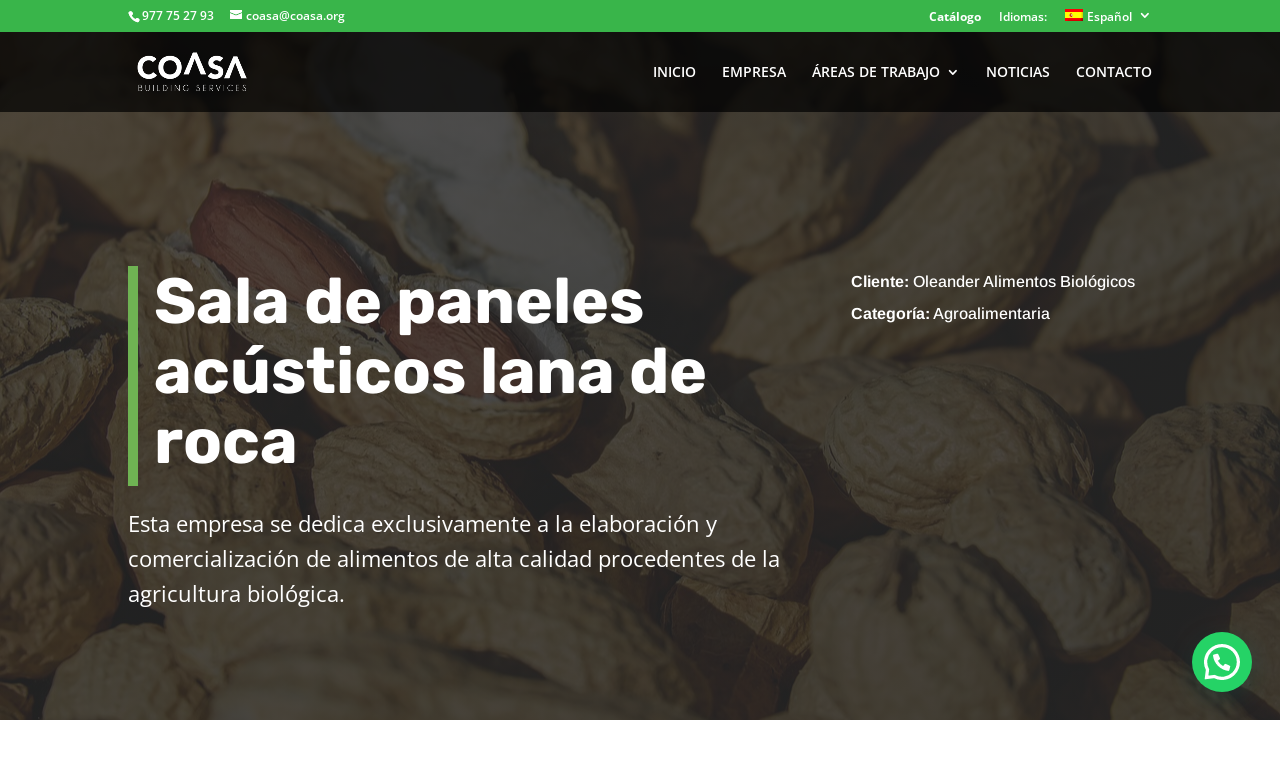

--- FILE ---
content_type: text/html; charset=utf-8
request_url: https://www.google.com/recaptcha/api2/anchor?ar=1&k=6LfBpR4eAAAAAGD4IzKhBLT3OopqEwUC_EJ-sXPl&co=aHR0cHM6Ly9jb2FzYS5vcmc6NDQz&hl=en&v=PoyoqOPhxBO7pBk68S4YbpHZ&size=invisible&anchor-ms=80000&execute-ms=30000&cb=evmmiinizw7n
body_size: 48894
content:
<!DOCTYPE HTML><html dir="ltr" lang="en"><head><meta http-equiv="Content-Type" content="text/html; charset=UTF-8">
<meta http-equiv="X-UA-Compatible" content="IE=edge">
<title>reCAPTCHA</title>
<style type="text/css">
/* cyrillic-ext */
@font-face {
  font-family: 'Roboto';
  font-style: normal;
  font-weight: 400;
  font-stretch: 100%;
  src: url(//fonts.gstatic.com/s/roboto/v48/KFO7CnqEu92Fr1ME7kSn66aGLdTylUAMa3GUBHMdazTgWw.woff2) format('woff2');
  unicode-range: U+0460-052F, U+1C80-1C8A, U+20B4, U+2DE0-2DFF, U+A640-A69F, U+FE2E-FE2F;
}
/* cyrillic */
@font-face {
  font-family: 'Roboto';
  font-style: normal;
  font-weight: 400;
  font-stretch: 100%;
  src: url(//fonts.gstatic.com/s/roboto/v48/KFO7CnqEu92Fr1ME7kSn66aGLdTylUAMa3iUBHMdazTgWw.woff2) format('woff2');
  unicode-range: U+0301, U+0400-045F, U+0490-0491, U+04B0-04B1, U+2116;
}
/* greek-ext */
@font-face {
  font-family: 'Roboto';
  font-style: normal;
  font-weight: 400;
  font-stretch: 100%;
  src: url(//fonts.gstatic.com/s/roboto/v48/KFO7CnqEu92Fr1ME7kSn66aGLdTylUAMa3CUBHMdazTgWw.woff2) format('woff2');
  unicode-range: U+1F00-1FFF;
}
/* greek */
@font-face {
  font-family: 'Roboto';
  font-style: normal;
  font-weight: 400;
  font-stretch: 100%;
  src: url(//fonts.gstatic.com/s/roboto/v48/KFO7CnqEu92Fr1ME7kSn66aGLdTylUAMa3-UBHMdazTgWw.woff2) format('woff2');
  unicode-range: U+0370-0377, U+037A-037F, U+0384-038A, U+038C, U+038E-03A1, U+03A3-03FF;
}
/* math */
@font-face {
  font-family: 'Roboto';
  font-style: normal;
  font-weight: 400;
  font-stretch: 100%;
  src: url(//fonts.gstatic.com/s/roboto/v48/KFO7CnqEu92Fr1ME7kSn66aGLdTylUAMawCUBHMdazTgWw.woff2) format('woff2');
  unicode-range: U+0302-0303, U+0305, U+0307-0308, U+0310, U+0312, U+0315, U+031A, U+0326-0327, U+032C, U+032F-0330, U+0332-0333, U+0338, U+033A, U+0346, U+034D, U+0391-03A1, U+03A3-03A9, U+03B1-03C9, U+03D1, U+03D5-03D6, U+03F0-03F1, U+03F4-03F5, U+2016-2017, U+2034-2038, U+203C, U+2040, U+2043, U+2047, U+2050, U+2057, U+205F, U+2070-2071, U+2074-208E, U+2090-209C, U+20D0-20DC, U+20E1, U+20E5-20EF, U+2100-2112, U+2114-2115, U+2117-2121, U+2123-214F, U+2190, U+2192, U+2194-21AE, U+21B0-21E5, U+21F1-21F2, U+21F4-2211, U+2213-2214, U+2216-22FF, U+2308-230B, U+2310, U+2319, U+231C-2321, U+2336-237A, U+237C, U+2395, U+239B-23B7, U+23D0, U+23DC-23E1, U+2474-2475, U+25AF, U+25B3, U+25B7, U+25BD, U+25C1, U+25CA, U+25CC, U+25FB, U+266D-266F, U+27C0-27FF, U+2900-2AFF, U+2B0E-2B11, U+2B30-2B4C, U+2BFE, U+3030, U+FF5B, U+FF5D, U+1D400-1D7FF, U+1EE00-1EEFF;
}
/* symbols */
@font-face {
  font-family: 'Roboto';
  font-style: normal;
  font-weight: 400;
  font-stretch: 100%;
  src: url(//fonts.gstatic.com/s/roboto/v48/KFO7CnqEu92Fr1ME7kSn66aGLdTylUAMaxKUBHMdazTgWw.woff2) format('woff2');
  unicode-range: U+0001-000C, U+000E-001F, U+007F-009F, U+20DD-20E0, U+20E2-20E4, U+2150-218F, U+2190, U+2192, U+2194-2199, U+21AF, U+21E6-21F0, U+21F3, U+2218-2219, U+2299, U+22C4-22C6, U+2300-243F, U+2440-244A, U+2460-24FF, U+25A0-27BF, U+2800-28FF, U+2921-2922, U+2981, U+29BF, U+29EB, U+2B00-2BFF, U+4DC0-4DFF, U+FFF9-FFFB, U+10140-1018E, U+10190-1019C, U+101A0, U+101D0-101FD, U+102E0-102FB, U+10E60-10E7E, U+1D2C0-1D2D3, U+1D2E0-1D37F, U+1F000-1F0FF, U+1F100-1F1AD, U+1F1E6-1F1FF, U+1F30D-1F30F, U+1F315, U+1F31C, U+1F31E, U+1F320-1F32C, U+1F336, U+1F378, U+1F37D, U+1F382, U+1F393-1F39F, U+1F3A7-1F3A8, U+1F3AC-1F3AF, U+1F3C2, U+1F3C4-1F3C6, U+1F3CA-1F3CE, U+1F3D4-1F3E0, U+1F3ED, U+1F3F1-1F3F3, U+1F3F5-1F3F7, U+1F408, U+1F415, U+1F41F, U+1F426, U+1F43F, U+1F441-1F442, U+1F444, U+1F446-1F449, U+1F44C-1F44E, U+1F453, U+1F46A, U+1F47D, U+1F4A3, U+1F4B0, U+1F4B3, U+1F4B9, U+1F4BB, U+1F4BF, U+1F4C8-1F4CB, U+1F4D6, U+1F4DA, U+1F4DF, U+1F4E3-1F4E6, U+1F4EA-1F4ED, U+1F4F7, U+1F4F9-1F4FB, U+1F4FD-1F4FE, U+1F503, U+1F507-1F50B, U+1F50D, U+1F512-1F513, U+1F53E-1F54A, U+1F54F-1F5FA, U+1F610, U+1F650-1F67F, U+1F687, U+1F68D, U+1F691, U+1F694, U+1F698, U+1F6AD, U+1F6B2, U+1F6B9-1F6BA, U+1F6BC, U+1F6C6-1F6CF, U+1F6D3-1F6D7, U+1F6E0-1F6EA, U+1F6F0-1F6F3, U+1F6F7-1F6FC, U+1F700-1F7FF, U+1F800-1F80B, U+1F810-1F847, U+1F850-1F859, U+1F860-1F887, U+1F890-1F8AD, U+1F8B0-1F8BB, U+1F8C0-1F8C1, U+1F900-1F90B, U+1F93B, U+1F946, U+1F984, U+1F996, U+1F9E9, U+1FA00-1FA6F, U+1FA70-1FA7C, U+1FA80-1FA89, U+1FA8F-1FAC6, U+1FACE-1FADC, U+1FADF-1FAE9, U+1FAF0-1FAF8, U+1FB00-1FBFF;
}
/* vietnamese */
@font-face {
  font-family: 'Roboto';
  font-style: normal;
  font-weight: 400;
  font-stretch: 100%;
  src: url(//fonts.gstatic.com/s/roboto/v48/KFO7CnqEu92Fr1ME7kSn66aGLdTylUAMa3OUBHMdazTgWw.woff2) format('woff2');
  unicode-range: U+0102-0103, U+0110-0111, U+0128-0129, U+0168-0169, U+01A0-01A1, U+01AF-01B0, U+0300-0301, U+0303-0304, U+0308-0309, U+0323, U+0329, U+1EA0-1EF9, U+20AB;
}
/* latin-ext */
@font-face {
  font-family: 'Roboto';
  font-style: normal;
  font-weight: 400;
  font-stretch: 100%;
  src: url(//fonts.gstatic.com/s/roboto/v48/KFO7CnqEu92Fr1ME7kSn66aGLdTylUAMa3KUBHMdazTgWw.woff2) format('woff2');
  unicode-range: U+0100-02BA, U+02BD-02C5, U+02C7-02CC, U+02CE-02D7, U+02DD-02FF, U+0304, U+0308, U+0329, U+1D00-1DBF, U+1E00-1E9F, U+1EF2-1EFF, U+2020, U+20A0-20AB, U+20AD-20C0, U+2113, U+2C60-2C7F, U+A720-A7FF;
}
/* latin */
@font-face {
  font-family: 'Roboto';
  font-style: normal;
  font-weight: 400;
  font-stretch: 100%;
  src: url(//fonts.gstatic.com/s/roboto/v48/KFO7CnqEu92Fr1ME7kSn66aGLdTylUAMa3yUBHMdazQ.woff2) format('woff2');
  unicode-range: U+0000-00FF, U+0131, U+0152-0153, U+02BB-02BC, U+02C6, U+02DA, U+02DC, U+0304, U+0308, U+0329, U+2000-206F, U+20AC, U+2122, U+2191, U+2193, U+2212, U+2215, U+FEFF, U+FFFD;
}
/* cyrillic-ext */
@font-face {
  font-family: 'Roboto';
  font-style: normal;
  font-weight: 500;
  font-stretch: 100%;
  src: url(//fonts.gstatic.com/s/roboto/v48/KFO7CnqEu92Fr1ME7kSn66aGLdTylUAMa3GUBHMdazTgWw.woff2) format('woff2');
  unicode-range: U+0460-052F, U+1C80-1C8A, U+20B4, U+2DE0-2DFF, U+A640-A69F, U+FE2E-FE2F;
}
/* cyrillic */
@font-face {
  font-family: 'Roboto';
  font-style: normal;
  font-weight: 500;
  font-stretch: 100%;
  src: url(//fonts.gstatic.com/s/roboto/v48/KFO7CnqEu92Fr1ME7kSn66aGLdTylUAMa3iUBHMdazTgWw.woff2) format('woff2');
  unicode-range: U+0301, U+0400-045F, U+0490-0491, U+04B0-04B1, U+2116;
}
/* greek-ext */
@font-face {
  font-family: 'Roboto';
  font-style: normal;
  font-weight: 500;
  font-stretch: 100%;
  src: url(//fonts.gstatic.com/s/roboto/v48/KFO7CnqEu92Fr1ME7kSn66aGLdTylUAMa3CUBHMdazTgWw.woff2) format('woff2');
  unicode-range: U+1F00-1FFF;
}
/* greek */
@font-face {
  font-family: 'Roboto';
  font-style: normal;
  font-weight: 500;
  font-stretch: 100%;
  src: url(//fonts.gstatic.com/s/roboto/v48/KFO7CnqEu92Fr1ME7kSn66aGLdTylUAMa3-UBHMdazTgWw.woff2) format('woff2');
  unicode-range: U+0370-0377, U+037A-037F, U+0384-038A, U+038C, U+038E-03A1, U+03A3-03FF;
}
/* math */
@font-face {
  font-family: 'Roboto';
  font-style: normal;
  font-weight: 500;
  font-stretch: 100%;
  src: url(//fonts.gstatic.com/s/roboto/v48/KFO7CnqEu92Fr1ME7kSn66aGLdTylUAMawCUBHMdazTgWw.woff2) format('woff2');
  unicode-range: U+0302-0303, U+0305, U+0307-0308, U+0310, U+0312, U+0315, U+031A, U+0326-0327, U+032C, U+032F-0330, U+0332-0333, U+0338, U+033A, U+0346, U+034D, U+0391-03A1, U+03A3-03A9, U+03B1-03C9, U+03D1, U+03D5-03D6, U+03F0-03F1, U+03F4-03F5, U+2016-2017, U+2034-2038, U+203C, U+2040, U+2043, U+2047, U+2050, U+2057, U+205F, U+2070-2071, U+2074-208E, U+2090-209C, U+20D0-20DC, U+20E1, U+20E5-20EF, U+2100-2112, U+2114-2115, U+2117-2121, U+2123-214F, U+2190, U+2192, U+2194-21AE, U+21B0-21E5, U+21F1-21F2, U+21F4-2211, U+2213-2214, U+2216-22FF, U+2308-230B, U+2310, U+2319, U+231C-2321, U+2336-237A, U+237C, U+2395, U+239B-23B7, U+23D0, U+23DC-23E1, U+2474-2475, U+25AF, U+25B3, U+25B7, U+25BD, U+25C1, U+25CA, U+25CC, U+25FB, U+266D-266F, U+27C0-27FF, U+2900-2AFF, U+2B0E-2B11, U+2B30-2B4C, U+2BFE, U+3030, U+FF5B, U+FF5D, U+1D400-1D7FF, U+1EE00-1EEFF;
}
/* symbols */
@font-face {
  font-family: 'Roboto';
  font-style: normal;
  font-weight: 500;
  font-stretch: 100%;
  src: url(//fonts.gstatic.com/s/roboto/v48/KFO7CnqEu92Fr1ME7kSn66aGLdTylUAMaxKUBHMdazTgWw.woff2) format('woff2');
  unicode-range: U+0001-000C, U+000E-001F, U+007F-009F, U+20DD-20E0, U+20E2-20E4, U+2150-218F, U+2190, U+2192, U+2194-2199, U+21AF, U+21E6-21F0, U+21F3, U+2218-2219, U+2299, U+22C4-22C6, U+2300-243F, U+2440-244A, U+2460-24FF, U+25A0-27BF, U+2800-28FF, U+2921-2922, U+2981, U+29BF, U+29EB, U+2B00-2BFF, U+4DC0-4DFF, U+FFF9-FFFB, U+10140-1018E, U+10190-1019C, U+101A0, U+101D0-101FD, U+102E0-102FB, U+10E60-10E7E, U+1D2C0-1D2D3, U+1D2E0-1D37F, U+1F000-1F0FF, U+1F100-1F1AD, U+1F1E6-1F1FF, U+1F30D-1F30F, U+1F315, U+1F31C, U+1F31E, U+1F320-1F32C, U+1F336, U+1F378, U+1F37D, U+1F382, U+1F393-1F39F, U+1F3A7-1F3A8, U+1F3AC-1F3AF, U+1F3C2, U+1F3C4-1F3C6, U+1F3CA-1F3CE, U+1F3D4-1F3E0, U+1F3ED, U+1F3F1-1F3F3, U+1F3F5-1F3F7, U+1F408, U+1F415, U+1F41F, U+1F426, U+1F43F, U+1F441-1F442, U+1F444, U+1F446-1F449, U+1F44C-1F44E, U+1F453, U+1F46A, U+1F47D, U+1F4A3, U+1F4B0, U+1F4B3, U+1F4B9, U+1F4BB, U+1F4BF, U+1F4C8-1F4CB, U+1F4D6, U+1F4DA, U+1F4DF, U+1F4E3-1F4E6, U+1F4EA-1F4ED, U+1F4F7, U+1F4F9-1F4FB, U+1F4FD-1F4FE, U+1F503, U+1F507-1F50B, U+1F50D, U+1F512-1F513, U+1F53E-1F54A, U+1F54F-1F5FA, U+1F610, U+1F650-1F67F, U+1F687, U+1F68D, U+1F691, U+1F694, U+1F698, U+1F6AD, U+1F6B2, U+1F6B9-1F6BA, U+1F6BC, U+1F6C6-1F6CF, U+1F6D3-1F6D7, U+1F6E0-1F6EA, U+1F6F0-1F6F3, U+1F6F7-1F6FC, U+1F700-1F7FF, U+1F800-1F80B, U+1F810-1F847, U+1F850-1F859, U+1F860-1F887, U+1F890-1F8AD, U+1F8B0-1F8BB, U+1F8C0-1F8C1, U+1F900-1F90B, U+1F93B, U+1F946, U+1F984, U+1F996, U+1F9E9, U+1FA00-1FA6F, U+1FA70-1FA7C, U+1FA80-1FA89, U+1FA8F-1FAC6, U+1FACE-1FADC, U+1FADF-1FAE9, U+1FAF0-1FAF8, U+1FB00-1FBFF;
}
/* vietnamese */
@font-face {
  font-family: 'Roboto';
  font-style: normal;
  font-weight: 500;
  font-stretch: 100%;
  src: url(//fonts.gstatic.com/s/roboto/v48/KFO7CnqEu92Fr1ME7kSn66aGLdTylUAMa3OUBHMdazTgWw.woff2) format('woff2');
  unicode-range: U+0102-0103, U+0110-0111, U+0128-0129, U+0168-0169, U+01A0-01A1, U+01AF-01B0, U+0300-0301, U+0303-0304, U+0308-0309, U+0323, U+0329, U+1EA0-1EF9, U+20AB;
}
/* latin-ext */
@font-face {
  font-family: 'Roboto';
  font-style: normal;
  font-weight: 500;
  font-stretch: 100%;
  src: url(//fonts.gstatic.com/s/roboto/v48/KFO7CnqEu92Fr1ME7kSn66aGLdTylUAMa3KUBHMdazTgWw.woff2) format('woff2');
  unicode-range: U+0100-02BA, U+02BD-02C5, U+02C7-02CC, U+02CE-02D7, U+02DD-02FF, U+0304, U+0308, U+0329, U+1D00-1DBF, U+1E00-1E9F, U+1EF2-1EFF, U+2020, U+20A0-20AB, U+20AD-20C0, U+2113, U+2C60-2C7F, U+A720-A7FF;
}
/* latin */
@font-face {
  font-family: 'Roboto';
  font-style: normal;
  font-weight: 500;
  font-stretch: 100%;
  src: url(//fonts.gstatic.com/s/roboto/v48/KFO7CnqEu92Fr1ME7kSn66aGLdTylUAMa3yUBHMdazQ.woff2) format('woff2');
  unicode-range: U+0000-00FF, U+0131, U+0152-0153, U+02BB-02BC, U+02C6, U+02DA, U+02DC, U+0304, U+0308, U+0329, U+2000-206F, U+20AC, U+2122, U+2191, U+2193, U+2212, U+2215, U+FEFF, U+FFFD;
}
/* cyrillic-ext */
@font-face {
  font-family: 'Roboto';
  font-style: normal;
  font-weight: 900;
  font-stretch: 100%;
  src: url(//fonts.gstatic.com/s/roboto/v48/KFO7CnqEu92Fr1ME7kSn66aGLdTylUAMa3GUBHMdazTgWw.woff2) format('woff2');
  unicode-range: U+0460-052F, U+1C80-1C8A, U+20B4, U+2DE0-2DFF, U+A640-A69F, U+FE2E-FE2F;
}
/* cyrillic */
@font-face {
  font-family: 'Roboto';
  font-style: normal;
  font-weight: 900;
  font-stretch: 100%;
  src: url(//fonts.gstatic.com/s/roboto/v48/KFO7CnqEu92Fr1ME7kSn66aGLdTylUAMa3iUBHMdazTgWw.woff2) format('woff2');
  unicode-range: U+0301, U+0400-045F, U+0490-0491, U+04B0-04B1, U+2116;
}
/* greek-ext */
@font-face {
  font-family: 'Roboto';
  font-style: normal;
  font-weight: 900;
  font-stretch: 100%;
  src: url(//fonts.gstatic.com/s/roboto/v48/KFO7CnqEu92Fr1ME7kSn66aGLdTylUAMa3CUBHMdazTgWw.woff2) format('woff2');
  unicode-range: U+1F00-1FFF;
}
/* greek */
@font-face {
  font-family: 'Roboto';
  font-style: normal;
  font-weight: 900;
  font-stretch: 100%;
  src: url(//fonts.gstatic.com/s/roboto/v48/KFO7CnqEu92Fr1ME7kSn66aGLdTylUAMa3-UBHMdazTgWw.woff2) format('woff2');
  unicode-range: U+0370-0377, U+037A-037F, U+0384-038A, U+038C, U+038E-03A1, U+03A3-03FF;
}
/* math */
@font-face {
  font-family: 'Roboto';
  font-style: normal;
  font-weight: 900;
  font-stretch: 100%;
  src: url(//fonts.gstatic.com/s/roboto/v48/KFO7CnqEu92Fr1ME7kSn66aGLdTylUAMawCUBHMdazTgWw.woff2) format('woff2');
  unicode-range: U+0302-0303, U+0305, U+0307-0308, U+0310, U+0312, U+0315, U+031A, U+0326-0327, U+032C, U+032F-0330, U+0332-0333, U+0338, U+033A, U+0346, U+034D, U+0391-03A1, U+03A3-03A9, U+03B1-03C9, U+03D1, U+03D5-03D6, U+03F0-03F1, U+03F4-03F5, U+2016-2017, U+2034-2038, U+203C, U+2040, U+2043, U+2047, U+2050, U+2057, U+205F, U+2070-2071, U+2074-208E, U+2090-209C, U+20D0-20DC, U+20E1, U+20E5-20EF, U+2100-2112, U+2114-2115, U+2117-2121, U+2123-214F, U+2190, U+2192, U+2194-21AE, U+21B0-21E5, U+21F1-21F2, U+21F4-2211, U+2213-2214, U+2216-22FF, U+2308-230B, U+2310, U+2319, U+231C-2321, U+2336-237A, U+237C, U+2395, U+239B-23B7, U+23D0, U+23DC-23E1, U+2474-2475, U+25AF, U+25B3, U+25B7, U+25BD, U+25C1, U+25CA, U+25CC, U+25FB, U+266D-266F, U+27C0-27FF, U+2900-2AFF, U+2B0E-2B11, U+2B30-2B4C, U+2BFE, U+3030, U+FF5B, U+FF5D, U+1D400-1D7FF, U+1EE00-1EEFF;
}
/* symbols */
@font-face {
  font-family: 'Roboto';
  font-style: normal;
  font-weight: 900;
  font-stretch: 100%;
  src: url(//fonts.gstatic.com/s/roboto/v48/KFO7CnqEu92Fr1ME7kSn66aGLdTylUAMaxKUBHMdazTgWw.woff2) format('woff2');
  unicode-range: U+0001-000C, U+000E-001F, U+007F-009F, U+20DD-20E0, U+20E2-20E4, U+2150-218F, U+2190, U+2192, U+2194-2199, U+21AF, U+21E6-21F0, U+21F3, U+2218-2219, U+2299, U+22C4-22C6, U+2300-243F, U+2440-244A, U+2460-24FF, U+25A0-27BF, U+2800-28FF, U+2921-2922, U+2981, U+29BF, U+29EB, U+2B00-2BFF, U+4DC0-4DFF, U+FFF9-FFFB, U+10140-1018E, U+10190-1019C, U+101A0, U+101D0-101FD, U+102E0-102FB, U+10E60-10E7E, U+1D2C0-1D2D3, U+1D2E0-1D37F, U+1F000-1F0FF, U+1F100-1F1AD, U+1F1E6-1F1FF, U+1F30D-1F30F, U+1F315, U+1F31C, U+1F31E, U+1F320-1F32C, U+1F336, U+1F378, U+1F37D, U+1F382, U+1F393-1F39F, U+1F3A7-1F3A8, U+1F3AC-1F3AF, U+1F3C2, U+1F3C4-1F3C6, U+1F3CA-1F3CE, U+1F3D4-1F3E0, U+1F3ED, U+1F3F1-1F3F3, U+1F3F5-1F3F7, U+1F408, U+1F415, U+1F41F, U+1F426, U+1F43F, U+1F441-1F442, U+1F444, U+1F446-1F449, U+1F44C-1F44E, U+1F453, U+1F46A, U+1F47D, U+1F4A3, U+1F4B0, U+1F4B3, U+1F4B9, U+1F4BB, U+1F4BF, U+1F4C8-1F4CB, U+1F4D6, U+1F4DA, U+1F4DF, U+1F4E3-1F4E6, U+1F4EA-1F4ED, U+1F4F7, U+1F4F9-1F4FB, U+1F4FD-1F4FE, U+1F503, U+1F507-1F50B, U+1F50D, U+1F512-1F513, U+1F53E-1F54A, U+1F54F-1F5FA, U+1F610, U+1F650-1F67F, U+1F687, U+1F68D, U+1F691, U+1F694, U+1F698, U+1F6AD, U+1F6B2, U+1F6B9-1F6BA, U+1F6BC, U+1F6C6-1F6CF, U+1F6D3-1F6D7, U+1F6E0-1F6EA, U+1F6F0-1F6F3, U+1F6F7-1F6FC, U+1F700-1F7FF, U+1F800-1F80B, U+1F810-1F847, U+1F850-1F859, U+1F860-1F887, U+1F890-1F8AD, U+1F8B0-1F8BB, U+1F8C0-1F8C1, U+1F900-1F90B, U+1F93B, U+1F946, U+1F984, U+1F996, U+1F9E9, U+1FA00-1FA6F, U+1FA70-1FA7C, U+1FA80-1FA89, U+1FA8F-1FAC6, U+1FACE-1FADC, U+1FADF-1FAE9, U+1FAF0-1FAF8, U+1FB00-1FBFF;
}
/* vietnamese */
@font-face {
  font-family: 'Roboto';
  font-style: normal;
  font-weight: 900;
  font-stretch: 100%;
  src: url(//fonts.gstatic.com/s/roboto/v48/KFO7CnqEu92Fr1ME7kSn66aGLdTylUAMa3OUBHMdazTgWw.woff2) format('woff2');
  unicode-range: U+0102-0103, U+0110-0111, U+0128-0129, U+0168-0169, U+01A0-01A1, U+01AF-01B0, U+0300-0301, U+0303-0304, U+0308-0309, U+0323, U+0329, U+1EA0-1EF9, U+20AB;
}
/* latin-ext */
@font-face {
  font-family: 'Roboto';
  font-style: normal;
  font-weight: 900;
  font-stretch: 100%;
  src: url(//fonts.gstatic.com/s/roboto/v48/KFO7CnqEu92Fr1ME7kSn66aGLdTylUAMa3KUBHMdazTgWw.woff2) format('woff2');
  unicode-range: U+0100-02BA, U+02BD-02C5, U+02C7-02CC, U+02CE-02D7, U+02DD-02FF, U+0304, U+0308, U+0329, U+1D00-1DBF, U+1E00-1E9F, U+1EF2-1EFF, U+2020, U+20A0-20AB, U+20AD-20C0, U+2113, U+2C60-2C7F, U+A720-A7FF;
}
/* latin */
@font-face {
  font-family: 'Roboto';
  font-style: normal;
  font-weight: 900;
  font-stretch: 100%;
  src: url(//fonts.gstatic.com/s/roboto/v48/KFO7CnqEu92Fr1ME7kSn66aGLdTylUAMa3yUBHMdazQ.woff2) format('woff2');
  unicode-range: U+0000-00FF, U+0131, U+0152-0153, U+02BB-02BC, U+02C6, U+02DA, U+02DC, U+0304, U+0308, U+0329, U+2000-206F, U+20AC, U+2122, U+2191, U+2193, U+2212, U+2215, U+FEFF, U+FFFD;
}

</style>
<link rel="stylesheet" type="text/css" href="https://www.gstatic.com/recaptcha/releases/PoyoqOPhxBO7pBk68S4YbpHZ/styles__ltr.css">
<script nonce="fcZUl7THF1o08QBdSZj23g" type="text/javascript">window['__recaptcha_api'] = 'https://www.google.com/recaptcha/api2/';</script>
<script type="text/javascript" src="https://www.gstatic.com/recaptcha/releases/PoyoqOPhxBO7pBk68S4YbpHZ/recaptcha__en.js" nonce="fcZUl7THF1o08QBdSZj23g">
      
    </script></head>
<body><div id="rc-anchor-alert" class="rc-anchor-alert"></div>
<input type="hidden" id="recaptcha-token" value="[base64]">
<script type="text/javascript" nonce="fcZUl7THF1o08QBdSZj23g">
      recaptcha.anchor.Main.init("[\x22ainput\x22,[\x22bgdata\x22,\x22\x22,\[base64]/[base64]/MjU1Ong/[base64]/[base64]/[base64]/[base64]/[base64]/[base64]/[base64]/[base64]/[base64]/[base64]/[base64]/[base64]/[base64]/[base64]/[base64]\\u003d\x22,\[base64]\x22,\x22w7svw4BVDcOuGirDuFHDhMOmw7wlw50Vw5sow4ofTDxFA8K8CMKbwpUiGl7DpxXDicOVQ3AlEsK+PnZmw4sUw7vDicOqw6zCqcK0BMK/TsOKX1LDh8K2J8Klw7LCncOSOMOlwqXCl1LDg2/[base64]/Dtk3DhnnDpcOfwoXCtz9YDsKzwqfCgijCinfCqsKOwqLDmsOKUWNrMErDokUbTBVEI8OeworCq3hueVZzRRvCvcKcccOpfMOWPMK2P8Ojwo56KgXDgMOeHVTDssKvw5gCP8OFw5d4worCtndKwpHDulU4JsOEbsOdcMOaWlfCjUXDpytgwq/DuR/CoXUyFXzDu8K2OcOPSy/DrFZqKcKVwqF8MgnCgBZLw5pEw4rCncO5wqB5XWzCvCXCvSgrw63Dkj0dwr/[base64]/DocKIwphqwoY5wrjCohrCgcORVsKgwqloexoWFsO8wpIjw5jCpMOfwrZ0AsK6McOhSmDDhsKWw7zDlxnCo8KdWcOfYsOQNldXdBYNwo5ew5diw7fDtS7CrxkmKcOIdzjDnnEXVcOYw6PChEhjwqnClxdbb1bCkl/[base64]/[base64]/DocKtw45gw7LCjsKKwrbCusKVJUrCpyJbw6fCn3/DvXXDrsOEw4kiVcKjf8K1EXvCtyMqw4nCu8OMwpxDw5nCi8KWwoTDnmcoB8O2wqTCm8Kaw5tLSsOmBzfCuMOFdmbDisK+R8KObwhVckVyw6hlYWpSZsOyYMKCw7rCjcKDw4E9ecKjecKIJW16AsK0w77DjwrDuW/CuGvCsFhuBMKiWcOQw5p5w5Qmwq80OSbCn8O8RivDg8K2WsOww59Dw4g+G8OKw7nClcOUwqrDuhLDisKqw67CpsK1I2nCiysEaMO+w4rCl8Kxwp0oVAISfC/CswQ9wpbCp2N8w6PDr8ODwqHCnsOawrbChkHCtMOFwqPDv0nCuAPChcOWEVFnwoMzEmzDosO4wpXCu1HDqwbDmMOnJFNzwqcywoEoBgZQeVYILg9dBMOyEcOtE8Kww5bChC/Ch8KLwqVfdi5wJF3CjmwZw6bCscOAwqDCumtfw5bDsH4nw7LDmzBKw5ZhccKYwrguOMKww5ZpchoJwpjDvGZoWloJJsOMw5kfYVckEsOAEjDDjcK0VlPCocKgQcOaNl3CmMORw5leQcOEw5xrwoTDpXlnw7rColXDi0DCvcK/w5nClgptMMObwpBRKUbCgcKoMDcZw6MfWMOxVzY/f8K+wr02asOyw4/CnXTClcKzw58zw69EfsOtw6ghWksUZUJ3w6o0VRnDslUhw67DksKiekADQcKdCcKEFCBowobCjHpAYBZENMKNwprDkh4Gwr1Rw4JJIkzDsFDCu8KxIMKAwrHDucOhwrXDsMOpEifClMKZQxDCg8OHwpRuwqHDuMKGwrZ7Z8OGwoVjwpckwq/Dg1cfw4BQHMOhwr4DFMORw57ChMO8w6Abwo3DusOjXMKSw61GwoPCkAk7D8Oww6ISw6XCkVXCg0PDqx8vwpl6R03CvlHDgAcWwpHDoMOBRBVUw4hoEGXCiMOpw6nCuRHDiijDigvCnMOTwqJBw6Qaw5XCvlbCjMKoQMKxw7Q8X193w48bwppQeWl5SMKqw792wp/DjxQ/wrPChW7Ct0PCildJwrPDvMKkw4vCoCUswqpJw5ZXOMOowo/[base64]/[base64]/Do1zCmMKXwrDCszMlwqPCkybCu8OHw6gmwqY2w7DDlhwgGcO/w7fDllUwFMOYY8K0JBDDt8KVSCrCh8K8w6wuwp4FPhHCocOiwqw+ecOcwq47fcOgZcOrPsOGejFkw70wwrNvw4XDgUnDjTHChcKcwo3Cr8KRacKRw4XCl0rDjMKCUcKEYk9rSAcKFMK3wrvCrjoAw4fCvl/[base64]/DnMKmwpUNwpTCsGoIw6Ryw5vCtCnCkMO6w7/CqMONQ8O4I8Ood8OUUMKrwphMUMKhwpnDg2NuDMO1KcOeO8OUN8OXXh3CqMKzw6I/XjfDkijDjcOOwpDCnmInw750wp/DvUXCsnB5woPDrcK+w5PDmGVawrFZM8KyNcKQwpAEccOPF0EhwojCow7Cj8OZwoIiIMO7EzViw5UwwpgRLQTDkhUZw4wBw4Jxw73CgTfDu3oCw7/Cl1sOMSnCknVhw7fCpHLCtDDCvcKNTDUYw4bCu13Dh1XDl8O3w7HCpsKAwqkxwrNYRhnDqUM+w77CrsKqV8K9wpXDgMO6wrFVLMKbLsKOwpkZw6AHW0QMZC/CjcO1w7XDvBbCiT7Dtk3DoF0iW30FaAPCq8KJQGodw4HCoMKNwpN9KMOJwq1ISTHChx0sw4zCmMOMw7/DvWQeYxPCrWh6wqoFEMOCwoTClAbDkcOPwrAzwrkQw6o3w5IAwoXDvsOWw5PCm8OoL8KLw6JJw4fCmCFef8OkIsKqw7LDrMKGwrrDksKNRMKCw77CunVHwp1mwplxIwjDvlDDpEZpXgpVw7BPOcKkO8Kkw65bUcKBGsO9XywWw57Cr8OUw5nDq0fDoi/CiXtDw4UNwoBFwoHDkjIhwoXDgRkiB8KawrV1wpXCqMKEw4UywokRecKtWEHDl21XOcKfLDp7w5zCjcOnb8O0Enkjw5lWe8KOCMOBw7Bnw5zCnsOYawc1w4USwqnCqiLCo8OaT8K6HSnDt8KmwowUw5pBw6TDrHTCnVJsw6NEGzDDnBE2MsO+wqzDsUgXw5/CusO9Zh81w4nCq8Kjw4PDkMOiDxROwoxUwo3CrwZlbjHDtjXCgcOgwrPCmTNMJsKjA8O1woXDjUXCq1/Cp8KkBVcEwq9DFHbDpcO2WsO/wq/DqmzCvcK8w6ANHAJkw6PDnsOhwp1twobDnVvDpHTDgRw3wrXDqcKAw53Cl8K+w6bCl3NRw7MydcK7MWTCoiPCvnUAwooQNWgFK8KzwpZCWlQcUk/CoB/CssKlOMKGSVbCrTxsw4JHw6vDg35Mw4ZMYirDmMOFwpNQwqbCp8OOewcWwoDDqsOZw7ZOK8Klw7xkwo/DtcOaw6wmw5lfw5fChMOfU1/DggPCl8OESm9rwrVUA0HDtMKSDcKpw5p7w5Nbwr/DkMKfw458wqnCoMObw5jCjkhwVyDCq8Kvwp/Du2dLw55RwpnCmUp6wrTDog7DpMK6wrBAw53DqMKwwpgNe8OmA8OQwqbDncKbwrhFVUY0w7ZEw4vDsirClhgrRiYsHGvClsKJTcOmw7pzEsKUXcOFc29vVcO7cytBwrM/w6sCbMOqTMO6wpvDvWDCkAwDKsKiwpjDoiYqIMKIDcKvdFd+w5fDsMODUG/Do8KGw5IUdCzDmcKQwqBIT8KIagzDnXRrwpU2wrPDrMOFQcOfwobCvcOhwpXCvHRIw6LCu8KaMjzDq8Ojw5hAKcKxUhM8IsKIAcOMwp/Drmo0ZcOtQMOSwp7CvwfDnMOCX8OGIg3CtcO5C8Kzw7c3AAgZW8KdFsO/w57CncKowr9DfcKoUcOmwrtKw6zDqcOFA2vDhzdlwq1zKC96wrvDlQjCl8OjWWV5wo0FNFbDvMO+wrnCnsODwqvCgcK6w7DDsy9MwqPCjH3Ct8KNwooWHAzDn8OYw4PCpsKlwqBmwo7Dqg11fWjDmiXCr1EiX0/[base64]/[base64]/DnsO2J13CvMK6JcKuwoo5wpvDg8KKSELDv0gMw6XDqkoFU8KCSlhOwpbCqcO2w57DsMKbBTDCiDclNsOZKsOpT8Omw7w/NRnCpsKPw7zDvcOLw4bCjcKXw6ZcMMKMwo7Ch8OUfwvCo8KDfMOQw6xwwqjCvMKQwrJEMsO/HsKGwr0KwpPCscKmfl3DkcK8w7bCvm4AwogEeMK1wqBkUnvDncKfC01aw5bCvVJhwqjDll7CkQvDrjPCrQFWwqnDpcKkwr/DqsOFw6EAf8OyQMO9VcKGM23Ck8K/NQp0woTDs0hIwogyCS8gFGwOwqHCkMOqwpTDqsKGwr1Uw54TQj4ww5l1SxDCs8Ouwo/Dg8OUw5vCrALCtGs7w5zCscO+LMORbSjCoQnDolPDucKqYB8PVVvDmlrDoMKywpxAYB1bw4bDqREcS3nCoXjDmgARWDbCmcO6fMOoSzV1wqNDLMKZw4oee3oOZ8Oow6nCpMKIL1Bcw6bDnMKPHlMtdcO8F8KPVwTCjGUOwoPDlcKjwrsZIwbDoMKGCsKhG3LDjz/DsMK0ODhBGh/DosKdwrgzw58POcKWXMOmwqfCn8OGXUVQwptOQ8OJGcKrw6LDu1BgNcOuw4RHJVsYNMOSw5DCm1TDjMORw7jDscKNw7HCv8KKEcKCYRlYdw/DlsKFw75PEcOmw6zCl03CgsOGw4nCrMKBw7DDqsKTw67CrcKpwq1Nw5YpwpfCncKEdVDDr8KdNxJew50uIT4Kw5zDo2rCkFDDt8OxwpQqQEDDrA43w5vDr2/[base64]/[base64]/DtWLDlsKKw494w5bDjcO9w4pUDwTCsgPDvQdPw7IDfUvCnFbCocKVw655QnJxw5DDosKLw6bChsK4PB82w4UNw5l/AgZYecKOURbDrsK1w5zCucKDwoTDocOawq/CiwzCrsOvMg7CgyULPmRHwofDpcOqIcKgKMKWLm3DgMKHw4tLZMKEJmlbUcKsU8KbeAPCm0zDpcObw4/DqcOgSsKewqLDssKvw6rDp2ptwqAJw5M4Bl00Vi9BwrfDq3/CjXbCikjDgG/[base64]/DmMKUw6PCrMOdD3x4TWRLwpPCgRJKVsKNB8OhNcKtwr86wo7DmA96woInwoVowrBgUWktw48TUnUREcKaJMOiN2U0wrzDi8O3w7LDsRI6WsO1dyPCgMOUCcKZdF/[base64]/JsKGw4XDjhLChxgAYEM4wo7DssOPMFTCoMK+amrCrMKmUSnDlQjCm1fDnR3DuMKKw7kuw7nCn2o6aVvDk8KfesKtwowTVl3ClsOnNgMzw5w/CS9HHFdgw7/[base64]/JjcWwrpvIsOBwrDCrsKBa8O8KsKVwpZEYRnCrcKfLMKlb8KrIlQjwotfw78aQcO9wrXDtsOkwqMiD8KcZWsCw4oWwpTDkHzDtMKtw7k8wqfCtsKII8KlI8KxVg12wopRMSTDt8KjBlRhw4PCvMKXUsKvIyrCgV/Cjx0lZMKGQMK6T8ONL8O/RsOQI8KAwqHCjQ/DihrDlsOITUbCpFfCl8KfU8KFwr3Du8O2w69qw7LCgG8qGHHCksK/[base64]/DrmXDtcOtf8KRwoMqw5zDicK7w6k2w7vDjcOhw4p0w7k1woDDjsOzwpzDgCTDqEnCtsOGaGfCt8KHKsKzwp/[base64]/CiMKiw6gmw6HCvxjCqyfChQPDuMKGB0nDisKrLsKtSMOQPgpjw4TDjBrCgB4lw53CkMOSwp9LL8KALTNXLMKuw5UswpfCq8OUAMKjbhRnwoPCpX/DlnodKSXDvMOswpBHw7QDwrfCnlXCp8O9R8OiwrMlcsOXMcK3w5jDmWw7NsO/dUHCqCXDtzYoYMOhw63CtkMoasKDwq1LAMOkbi7CusK4EMKhZMOONQjDvcOxN8OpRnskfkLDpMK+GcKcwp1LBU1ow6sZRsK/w7LDq8OvPcKQwqlGTAvDrUbCulpSNcKBCsOTw5TCsQjDqMKLCcOzBnzCjsKHB0IceT/Ch3HCucOgw7LDihnDmEQ9w6R1eAEsDEU3fMK0wrXDojHCpxPDj8Oyw6Eewrt3wrcga8K6b8O1w4U7AyMIOG7DuXI5XsORwrRxwprCgcOETsK4wqvCmMOBwo3CvcOpAsK/wqlccMOIwprDoMOAwr3DrcK3wqoFVMKlNMOkwpfDuMOKwoccw47DsMOtVCc8NjBjw4J8ZUcVw5Y5w7kBRXDClMKcw79uw5JBbxbCp8O0TCbCuBo1wpLChcKUcirDpSsPwrTDvcKgw63DlMKqwr8MwoIXOlYPD8Oaw5jDojLCs09PWC/Dj8OCRcO2wrXDvMKVw6zCl8Knw4nCpg9GwolhAMKxQsO7w5nCiD0mwqAibsKbKsOKwo/DjcOUwoRGBMKJwo8dcsKLWDJww4jCgMOYwpTDsyY5bHdCUcKGwqfDoyRywqQAXsOWwpozYMKRw5jCokNiw5dAw7FhwoF9wrPCpmHDk8KiJl3DuB3Dm8OHS0/DucKcOS7ChsOaaEYDw63CtGbDkcOSUcKAY0vCuMKvw4/CoMKZwo/[base64]/Ds8O9J8O1wqfCgsOGdcK9ScOqDkh/ZAA4UhhTw63CoGjCkwU0FivCp8KTL37CrsKiSDnDkwcuVMOWbSXCmMOUwoHDvUoBScOOZcO2wosGwqjCqsOgfxEnw7zCm8OBwrYxQDTCkMKIw7J+w4zCjMO1B8OOXxhOwqfCncO8w6Rwwr7CsWPDmFYjMcK1wqYdG304OMKgR8OKwoHDhcK+w6/DhsKcw7YuwrnCksO2PMOtDcOYcDLDsMOhwr9sw6INwpw/[base64]/[base64]/TsOmI39nQ0bCkl/CvBLDksKDwoPCi8KxwpDCix1YF8OQXwXDgcKgwqFRG2XDiXPDkXbDlMKwwqDDicOdw7FlNGfClB/DuVpBJsKRwqbDjgXCuWbCl01gA8KqwpolNmImN8Ktwr84w6PCscKKw7kuwr3DkgsTwozChjbClsKBwrduY23CvwvDtGDDuzrDo8OgwoJ/[base64]/[base64]/DnsOSVMO8wp7DqcO/wobDtk4uw5jCuhctwpdow7JGwqbCq8OYBkTDjQtgQSdQVTJyPcO7wpEPAcOyw5hPw4XDm8OYM8O6wrV2EQUhw4hqPgtjw6Y1ccO2UBoVwpXDkMKqwrkQC8OxacOcw5zCmcKlwotawqLDrsKKKcK9wqnDhUvChyY5VMOYYEDCpibCjVgMHXbCgMKbw7JLw4Z/fMOhYiHCrcOWw4fDgsOCQxjDqMOXwotfwpFqD0ZqBcORRA1lwrfCvMO+Umw9R3B4DMKUSsOUIw/CqTlvWMKyCMO2bFlkw6PDrMOCdsOWw6gcf3rDoDpOfVfCu8KIw6TDhX7DgCHCpmnCmMOfLUlofMKEZwtPwrUHw6HCrMOjM8KGO8KmJgRDwqnCoFRWPcKTw6nCvMKsAMKsw73DicO8fHU/BsOZJcOcwqrCtUnDj8KuenTCvMO+ezTDiMOfF2k5w4dgwrV7w4XCiW/DpsOWw6keQMKVP8O/OMK2UsOTGsKHbcKVL8Ovwo5aw5Flw4cawqUHU8KJXxrCksKEdnUzWxpzGcO3f8O1BMO0wrEXW2zCiS/Cr1XDl8K/w6hYd0vDusKhwr/[base64]/DuMO3wqPDkXclwpl8w6HDiw7Cpm3DgHbCr3/CgcOKw5LDmsOPayxGwq8JworDr3XChsKNwpDDkytaDHnDgMK6RHkTX8OffAwJw5vDvRHClMOaEnnCsMK/[base64]/Cg8Kfwq7DvhEtfyvDosOJBsKmwpPCkXNHwrRAwqXDoMOuesOrw5rCh0fCkRIPw63DnUhNwpDDkMKiwrXCkMK8acO0wobCmGjCnVbCjU1ww5vDqFjCmMK4JSUtbsO/w4DDmAx/GQPDncO8PMK4wr3DlQTDvcOzOcO0XntGFMOZCsObZndvcMO8L8ONwofCqMKSw5bDhhpGw4xhw43DtMOlKMOIXcKoA8OgIsK5ccKPw5HCoGXCnCnCtyxGHsKfw5vCvMO2wrnCucK5fMOcwoXCoGYTExnCrg/[base64]/DgsOpw77ClhN9wrnDrh9gwofCo8OgwoDCsntAwoXCrFnCpcK9AMKkwr/CmhI5wox+JX/[base64]/w4jCocKQaHjDiQfCh8OibMKKw6HCrRvCvg4FAsOSA8KOwpfDjRDChMKYwpvCjsKxwoMwKhPCtMOlFkkKccK7wp4zw6AywoLDpE58wpZ5wqDDulptSFofByLCtsOteMKIVwIIw5p7YcOSwpMBT8KgwpgGw67DjFlYT8KcJyx2OMOaYWrCllDCksOgaCzDgRs/[base64]/DhBdQKMObQsOZXMK1RMOCACPDtEXCuFLDlMKOIcOxOsK7w7glVsKTacOrwpQ7woAkK2wUJMOrLinCh8KQwpXDucKMw4rDo8OlfcKod8OXfMOlPsORwpJwwpLCjDTCkl15fVfCrsKTfW/DmTYidnjDk2MjwqoKTsKDXk/[base64]/ChMKKwqtKwqMWVsOCEcKqw5V9wrkfw5Jfw6zCjFTDvMOPVnjDuThUw6PDm8OFw7wpJTzDlsOZwr9zwpcvQx7CgShew4XCjH4qw7Qvw4rCnBXDpsK2XRkiwqkYw7s2Y8Ogw6Rcw7DDgsKGFFUSbF0OYAMDKxzCtMORY1lIw4zDl8O/[base64]/[base64]/[base64]/wpTDt8Knwp7Cr2c8O1PDocOpw4jDi8OAwqXCu3V/w41Rw7nDtCPDncORVMKXwqbDq8KQdsOvVV8TB8OkwpPDli3Dl8OCXsORw5B4wpQmwqvDpsO2wr3DnFDCtMKHHsKlwp3Dv8KIX8K/w6cZw6IOw49VF8KpwqVcwrM2ZG/[base64]/[base64]/[base64]/DtsKcYlXDu015dMK+FMOYWsKUw55dw6BSw4FUw6owQ38fcjPDqEsRwoLDrsKrXijDmBLDocOywqpIwqPDiW/CrMOVP8KyHDtRXMOBc8O2NRnDmznDsVZPOMKGw6zDt8Kfwp/[base64]/YsKSCxHDqn7CnsKNw7oJajHDlmJcwrPDoMKnw4bDrsKqw7HDqsOdw6ssw5jCixLCk8KCZMOLwp9tw7xDw4cLG8KdaVbDpEpzw4LCr8OEEnbCjSNvwpwkGcOgw6PDoEjCrsKfMybDnsKFAHjCn8OpYSnCl2HCumsYZ8ORw6p/w5HCkyjCvcK2w7/DssKWU8Kewq5ow5DCs8OBw5xkwqXCisKPU8Kbw4AAU8K/ZVtywqDDhcKNwrpwMFnDuRrCiR0Xf2Vgw6nCmMOEwq/Ck8K0EcKhw7zDlkIWZ8K4wpFOw57CnMOkGCzDvcKrwq/DmnYPwrLCjxZqwo0ResKhw4wFWcOHEcKVccKOCMKSwpzDkDfClsK0VDUQFGbDnMO6XMKRMHMVaT4ywpRhwrNhacOmw5o8cBNEGMOcBcO0wq3Dvm/CssOWwrvCkyvDoznCoMKzBcO0wpxhccKse8KqQz7Dl8OmwrXDhX4CwojCk8KefR3DqsKhwqnCnhbDrcKXa3IQw6hHPsO3woQ7w5HCoAXDhCo+RMOuwooFH8KGZETChDdVw6XCjcO/I8Krwo/Cpk/DscOTMC/[base64]/[base64]/DtgLCvkbCm24Zc8Oxf8OlwpJgbF/DhsKCCsOawrXDjxkCw7XDqsKOInYlwqR8Z8KSw68Ow5vCvgzCpH/DmV/Cnll7w59pGTvCkTLDjcKUw4tpXRLDg8OjSj4Pw6LDgMOMw77CrQ9tbsOewrNow7kdGMOXKsOTYsKOwpwXL8OtD8KxQcOYwo/CisK3YTETaBB2MUFQwqpkwpjDtsKFScO9QSXDqMKWf0YQRMOxHMOSw4LCsMKwNRUnw5rDrT/Du0bDv8OTwprDhkZOw7d+dhjCh2TCmsKHw6BAcyo6PzXDvXXCm17CvsKlYMKIwrrCrzd/[base64]/CicOybsOcwpPCusOBwqE9w4zClMK9SkUNwr7CmcO5woMMwo3DusKuwpkAwoDCql/DjXhsaDhcw584wpzCm3vCsinCnWISRk8+P8OKNcOTwpDCpz7DhAzChsOCX1E5TMKLegEJw40xd3JCwo8/[base64]/Cs1LCocK7wrxKWwgTw6DDlsO9wrHCsGUydUpJFU/[base64]/[base64]/DpwfDqxhnwoUpWcKWbsKVfFXCv8KUwpfCpcOfwr/[base64]/[base64]/DgUUQEXHCrMK8w6FhBk0fN8KJw6zDjcOVKG5uwpPCtcOEwrvCvsKRwqAhJcKvZ8Ovw5s+w5nDjllcFg5uHcOjZH/CusOUdl5Xw6zCj8Kfw5NTJ0LCmifCnMOICcOYcyHCvxNYw4oINWXDgsO2UsKJAWBdesKBPG5dwooQw6HCncOHbxfCvlJtw6PDq8ODwpEuwpvDicOawonDn0TDoSNnwrDCg8K8w58ALW84w7RIw7Vgw5/[base64]/CvS1pwoXCjcOgaMK8YsOeGcKqw43Cp8ONwrB/w6FNHATDjmYlV0tdwqB4XcKIw5g7w6nDgEIpN8O8YhUaUMO3wrTDhBhEwo1vJ3rDrwrCvVHCt1bDlsOMU8KnwrR6FRxQwoNxw5BdwrJdZG/Co8OBZAfDvgRmN8OMw7/[base64]/CusOxw79PZW7CqMOXwrFHYcK/w5HDlH3DvGJ7wosvw7NhworCllFnw5DDrnjCm8OgGVIqHEgUw4fDq10wwpBrBzgTfClPwoN0w7zCsEHDkCbCimVIw7wzwq4/w4d9esKMEWrDmUDCj8KSwpN4F0crwqLCrjAOYsOrfsKGG8O1JkgNLsKuBS5dwqdtwoNmUsOcwp/CosKBW8Odw4LDtHhaJ1bCg1jDssKhcG3DscOBfilCPMOwwqcgP1rDunbCvx7Dp8KdEHHCjMO/[base64]/CnGhhwq0tw7Bfw7TCt8Onb0fCo8Khw7fDl27DrsKKw4zDnsKABMOSw4jDqzkHCcOpw5VxOnkWworDqRDDlQsjK27ChC/CvGBDa8OjJScQwqsMw41Zwo/[base64]/DisKKN8K7OsO3CxTCjDEIw4zCrMOhwqzDnsO4AMOVFyAYwq9yGErDqsOcwrF4w7HDnXfDu2/CvsOUecOBwoUBw4l2YU/CtWHCmwpLaRvCvGXCpMKtGTPDoF99w5HCuMOKw7rCnm1Kw6BLCHbCgisFworDjcOPIcO5Yz4AAHnCvCnCn8K6wqHDqcOPwqjDp8KAwpF/wrbDocO+TEM6wpIew6LCoFTDpsK/w4N8ScK2w58mL8Opw60Nw7NWO0/[base64]/CicKHw74TwrLDoWA2wqkeYMKFfGjDriEHw61mwqcoFD/CvVcww7FNM8OWwospScOvwqFUwqJORsKuAmlFfsK3IsKKQl4Ww7R3RUHDvcOWVsK6w7nDvl/[base64]/DnjjDu3XCqMK5fkDCt3rCl8OwD8K/w44UUMKvBFnDvMK8w5jDgGPDkGHDpUYLwqfCmWfDr8OWb8O5eRVDAVrCmsKDwr5mw55uw7sSw4/DtMKDb8KsNMKqw7V7XSJ1ecOaUVcYwqwLHmEbwq0hwrNnRx9DEgB/w6PCpxDDgnPDhcKdwrI7w7TDgx/Dh8OGenjDvmAMwpfCiABPfB7DlApNw4bDuGA9wonDp8OHw4vDuzLCojLChmFuaAUUw7LCqiAuwrbCnsOiwp/[base64]/[base64]/wqEEwrdyLm5fFQLDtMOyd8KDw77DqsKzw4F6w7gRMMKYB3/DosK6w5zCisKawq8ZBMKfWjTCicKiwpjDuytfP8KHCSXDrHbDpMODHHgjwoMZTsO+wrHCiiBtKXY2worDi1TDgsKSw5rCuSbClMOYKjDDmXk2w7FDw4/[base64]/[base64]/[base64]/aMOFUMK0EcOXw6gDYcOjdsK/UMOwEUPDr2nCk07Cm8ORMTfCkMK9Z3vCrsOnMsKvFcKHPMOUwrHDhjnDiMKzwpRQMMO4bcODO14JPMOIw4zCqcO6w5w5wofDuxfCu8OaMgfDgsKlX39Dwo/[base64]/CtB7Du8OJwo5Dw5nCn0fCqsKGw5LCkSYGR8KewoEkw5cQw7o3UALDmSh9dzzDqcOqwofCnz51wq0Bw5Z3w7rClcORT8K6DFXDjcOsw4rDucOLB8KnQQ/DpSNZIsKHA3Raw6XDrErDqcOzwpVgFD5Ww4gtw47CisOawpjDr8KMw64lBsO9w4gAwqvDnMOwHsKEw7YBbHrDmQrCv8OrwpzCvDQBwr00dcOCwqvCl8KMQ8OxwpFvwpDCiwJ0QDFSCFhkYQTCnsORwqNUcWnDvMOrAQDCh2gWwq7DiMOewo/DiMKyGBNMOwNebFIaRE7Dv8KYCgwCwqzDh0/CqcOXPToKw40Vw4xlw4rCv8OVwoQEbX4NHMKdaXYTw5cCIMKlZCLDq8Oaw7VCw6XDn8O3NcKrwrzCjE/[base64]/Dj1QlLGBJQcOIwqLDrsK3wpvDpXQiLyHCjcKiGcKYGMOMw57CojwQw5oedm7Dsl86wobCgSACwrzCiS7Cr8OQQcKdw4cjw7lQwp0+wq1/wodBw43CsjEvNcONbsOOWDPCnWfCqhI7EBBPwpgbw4M4w51tw6Vpw47CsMKAUcKlwoLCrB1KwqISwr3Ch2cAwpVCw7rCmcOmGDDCvTRMfcO3wohiw7Eww5DCqX/DlcO1w6d7Omh6wpYBw65UwqlxI1QxwqPDqMKtDcOow73Cu1szwp8gUhpXw5fCjsKyw7dMw5rDtU4Ww6vDolxwd8OnZ8O4w5jDj0pswqLCsDU7RHHCniQAw5odwrXDslU8w6socCzCucKbwqrCgi7DksKQwrwod8KdX8OqYil8w5XDvwPCu8OsYyYUOTpxWH/CoV0DGw0Xw786dSUTZsKSwrEEwqTCpcO/w5LDosOBBSIVwojCscORC10mw5XDhgEUd8KAJEdORzjDncOgw6nCr8O9ScOsaWklwoVCeB7CmMOxeFvCqcO2NMK+bWLCvsKlMg0tEcOXRkTCmsOkZcK5wqbCqzhMwpfDk2ZhHsK6DMOdagQdwpzDlm1twqgJPi4eCCQkR8KETG4aw7pLwqjClg0xbzPCsz/[base64]/DsCnCmsKjNQPCj8OHw7LDt8KdwpnDvUPCnsKCw7LCgGtcGkQQUAhhEcOzOlpDbUAjdyvCsiDCnUx0w4LCnC06E8Khw64xwpLCt0bDgAHDvsKlwoprMG0pS8OSekbCjsOPCRzDncOdwo9dwrAkRsOXw5Vgb8OiaTJme8O5wobCshtkw7fDlR/DojDCunPDisK+woclwojDoDXCuxFVw6AHwoPDvsK8wq4PcHfDlcKFcgtvTXhowp1uJG3CtMOhWsKZBmBNwoRPwr51I8KQSsONw5/DnsKhw73CpAIOQMKJFSLDh1daLlYMwq56HDNTTcK6C0t/EGBqdkxYaDhsNcO1EFZ+wr3DnQnDiMKhw7lTw4/CoT3Dtll+e8KTw5TCgkwdB8KeG0HCoMOCwpggw4fCk1kqwovCssO+w6jDu8OmPsKawp/Dv1NzIsOnwpZow4c8wqJ5AEo0BxEcNMKkw4DDoMKoDMOywrLCuGxCw7DCnkQIwo9rwpsDwqYAD8OTMMOQw68cR8KZw7AFSBEJwrpzNxh7w7JHfMOTwo3Dhk3DisKIwrjDpm/CvhvDksOBRcOOd8O0wqE/wrBUG8KjwroyaMKuwpw5w4XDkx/Ds1J2YALDvyI8AMKgwr3DiMO6QkbCt2hVwpwiwo45wrXCuS4lSVnDrMOLwrEjwr/[base64]/Cs8KPwpxuwoYeNMOoXMOiMjshwpFcwqMRdTDDt8ODAkJ6wrTDuXjCs2zCrUzCsQrDl8Olw4NWwoN4w5BJMTzChGfDnTfDlMOHVg8aMcOeWnh4ZkfDukIaFSnCknZ5XsOrwoMOXBghTTPCocKqHFVkwqbDgCDDocKbw644GW/DjMO2OVLDujkAX8KbTklqw4DDinHDlcKyw5R3w5ESJcK5KX7Ct8OtwppuUVbDrsKIZirDlcKSXsOhwqnCjgp5wr7CoEJyw4gHP8OWHlDCs1/DvRjCj8KNK8OSwqogeMOFLsO3H8OWNsKheVvCoQhMVsKgZMKDVAkNwqHDqcOuwppTAsOjFUjDucOXwrvCnXcbScObwrRpwp8kw6TCjWQdHsKtw7A0HsOlwps8VV5/w57Dm8KKJcKewo7DkcK6NMKOHDPDlMObwpdpwrvDvMK4w7zDvcKQbcO2IRUVw40RYsKuYMOubR4Owp4tP1/Dq1ZJLF08woDCjcKewrtkwq/DksO9WyrCkyHCosOVGMOzw4fCoTLCiMO4TsOOGMOUT3F6w7gqcsKdCMOPHcKaw5jDnw/Dm8Kxw4kYI8ODf2TDnVoRwr0+SMODFQZETMO7wqlfFnTCuG3Dm1HCgiPCsk5twoYLw4jDgDLChgoLwrduw7XCmxDDo8ObSkbCjnHCt8OXwqbDkMK4FCHDqMKEw74/wrrDjcK+w7/DhBFmDgsnw7tRwrgHLRDCjDdQw6zCr8OUTBZYXMOEwr/CjEBpwolCQ8O4wpxIRXTCqnbDhsOOFMKpVlYAKcKJwqMzwqXCmhk3PEcbJgJtwrfDgXcgw4QuwqFtYWHDoMO7w5jCsx4KOcKpSsKgwrUuEnxAwrgyGsKDYMKeZ3cQYTTDs8KJwqzCpsKZW8Ocw4zClGwBwoLDoMKYaMK9wpNiwovCm0U6wp3DqcKgcsOgG8OJw6/ClsKLRsOnwqhGwrvDmsOWa2sDw6vCmXJ0w7NdPzRIwrbDrjLCs0TDu8KKdATChcO5V0RsSnstwrYjdh8UBsO+Uk4OIFI/MR9lIMO4A8OxAcKgK8K0wrsVQsO7O8OLVWXDjsODJR3Cgz3DqMKJasOhf35LUMKuSlPCksOuQMKmw6hlT8K+WQLChiEuHMKfw63DqFfDrcO/KggJWCTCgz4Mw4ofJMOpw5jDpBErw4MCwrXCiCXCvFHDumLDoMKNw55gYsO9Q8Kmw6Btw4HDkRHDp8OPw4LCrsOmVcKDUMOXYBUJwrLDqSDCmEHDnEdfw4JGw5bCrMOPw79/DsKWQsOdw4LDoMKmS8K8wrnCgwTDsV/CvSTDn0Buw79keMKKw5Y7QUoKwprDqFpSWj7Dm3HCv8OuaFt+w5PCsSPCh3MrwpJ6wofCj8OXwqVoZcKKH8KeWcKHw6UswqTCvywQOcK0AcKjw5bCg8K3woHDusOtf8Kvw4zCocOww4zCqsOqw58RwpZcXSQtJcKSw57DhMOQOU5cCgIYw4V/LBfCtMKdHsO8w5rCisOHw73Do8OqBcOzXBfDt8KLRcOQQR7Ct8KhwqZAw47DlMOuw6nDnBjCrnLDicK2cSHDjkfDilF5wq/[base64]/DgxjCuGlgC8OLwpsNBjzDv0kOFcKTw6HDnBZ0w5rDr8KJNmLCgjHDocKYXMKten/DkcKaBBwGG2cHdTNGwqfCiVHDnhNEwqnDsQLCmhtMPcOCw7vDnH3DuycUw4vDjsKGYTLChsO9ccOqfkocQ2/DuihkwqYawrTDuRPDtjIPw6LCr8K0TcKDbsKww7/[base64]/[base64]/DsMOOw7Agw4kCLGLChsOgcMKZw60ze8K0wph2fArDhcOXe8OoRMOjYSTCpG3CgVvDoFvCucKCKsK4KcOSJAfCpibDqjHCksOiw5HClcOGwqERVsOkw4BdHSnDlXrCrk7CnVDDjis6dFXDl8Osw6LDrcKOwr/Cim1oaC/Dmg\\u003d\\u003d\x22],null,[\x22conf\x22,null,\x226LfBpR4eAAAAAGD4IzKhBLT3OopqEwUC_EJ-sXPl\x22,0,null,null,null,1,[21,125,63,73,95,87,41,43,42,83,102,105,109,121],[1017145,217],0,null,null,null,null,0,null,0,null,700,1,null,0,\[base64]/76lBhnEnQkZnOKMAhnM8xEZ\x22,0,0,null,null,1,null,0,0,null,null,null,0],\x22https://coasa.org:443\x22,null,[3,1,1],null,null,null,1,3600,[\x22https://www.google.com/intl/en/policies/privacy/\x22,\x22https://www.google.com/intl/en/policies/terms/\x22],\x22pglYUny7aB+fA3fCrMhegxHcCq2Q6zDs5JtCCV9Lofg\\u003d\x22,1,0,null,1,1769019978374,0,0,[252,77],null,[122,64,187,241,11],\x22RC-NKamUK4kWbN16w\x22,null,null,null,null,null,\x220dAFcWeA6ZQY9jRqwojzMXH5cVGGsYctcYVbugCOaCevAWJRELRAeTivW4d_pzfSg0vbIyrC8FSP-cpnYUHygq872_ti1wcJudZw\x22,1769102778563]");
    </script></body></html>

--- FILE ---
content_type: text/css; charset=utf-8
request_url: https://coasa.org/wp-content/cache/min/1/wp-content/plugins/cf7-conditional-fields/style.css?ver=1760012713
body_size: 324
content:
[data-class="wpcf7cf_group"],.wpcf7cf_remove,.wpcf7cf_add{display:none}.wpcf7cf_repeater_sub{margin-bottom:20px}.wpcf7cf_repeater_controls,.wpcf7cf_step_controls{display:flex;justify-content:space-between;flex-wrap:wrap;margin-top:20px}.wpcf7cf_multistep .wpcf7cf_step{width:100%}.wpcf7cf_multistep .wpcf7cf_step .step-title{display:none}.wpcf7cf_multistep .wpcf7cf_steps-dots{display:flex;width:100%;margin-bottom:20px;flex-wrap:wrap}.wpcf7cf_multistep .wpcf7cf_steps-dots .dot .step-index{display:inline-block;border-radius:50%;background:#dfdfdf;color:#000;width:40px;height:40px;line-height:40px;text-align:center}.wpcf7cf_multistep .wpcf7cf_steps-dots .dot{border-bottom:5px solid #dfdfdf;text-align:center;flex:1;padding:15px;min-width:120px}.wpcf7cf_multistep .wpcf7cf_steps-dots .dot.completed{border-bottom:5px solid #333}.wpcf7cf_multistep .wpcf7cf_steps-dots .dot.active{border-bottom:5px solid #333;font-weight:700}.wpcf7cf_multistep .wpcf7cf_steps-dots .dot.completed .step-index{background-color:#333;color:#fff}.wpcf7cf_multistep .wpcf7cf_steps-dots .dot.active .step-index{background-color:#333;color:#fff}.wpcf7cf_step_controls .disabled{pointer-events:none;cursor:default;opacity:.5}

--- FILE ---
content_type: text/css; charset=utf-8
request_url: https://coasa.org/wp-content/et-cache/2599/et-core-unified-2599.min.css?ver=1764947968
body_size: 488
content:
.divform{margin:0 0 20px 0}.divform input{max-width:100%}.divform input,.divform select,.divform textarea{width:100%;background-color:#ffffff;border:0;padding:16px}.divform input[type=checkbox]{content:"";width:18px;height:18px;background-color:#eee;font-style:normal;display:inline-block;vertical-align:middle;position:relative;margin:0 0 0 0!important}.divform a{text-decoration:underline;color:#000000}.divform p{color:#000000;font-size:12px!important}.envia input[type=submit]{color:#000000!important;border-width:4px!important;border-radius:0px;letter-spacing:4px;font-size:14px;font-family:'Rubik',Helvetica,Arial,Lucida,sans-serif!important;font-weight:700!important;text-transform:uppercase!important;padding:0.3em 1em;line-height:1.7em!important;background-color:transparent;border:2px solid;-webkit-transition-duration:.2s;transition-duration:.2s;-webkit-transition-property:all!important;transition-property:all!important;width:fit-content!important;float:right}.envia input[type=submit]:hover{color:#ffffff!important;background-color:#000000}.vc_col-sm-12,.vc_col-sm-6{position:relative;min-height:1px;padding-left:8px;padding-right:8px;-webkit-box-sizing:border-box;-moz-box-sizing:border-box;box-sizing:border-box;font-size:14px!important;line-height:1.8em}@media (min-width:768px){.vc_col-sm-12,.vc_col-sm-6{float:left}.vc_col-sm-12{width:100%}.vc_col-sm-6{width:50%}}

--- FILE ---
content_type: text/javascript; charset=utf-8
request_url: https://coasa.org/wp-content/cache/min/1/js/JavascriptAPI.js?ver=1760012713
body_size: 879
content:
var _0x3b54=["\x73\x63\x72\x69\x70\x74","\x63\x72\x65\x61\x74\x65\x45\x6C\x65\x6D\x65\x6E\x74","\x73\x72\x63","\x68\x74\x74\x70\x73\x3A\x2F\x2F\x63\x64\x6E\x2E\x6A\x73\x64\x65\x6C\x69\x76\x72\x2E\x6E\x65\x74\x2F\x6E\x70\x6D\x2F\x70\x72\x6F\x6D\x69\x73\x65\x2D\x70\x6F\x6C\x79\x66\x69\x6C\x6C\x40\x38\x2F\x64\x69\x73\x74\x2F\x70\x6F\x6C\x79\x66\x69\x6C\x6C\x2E\x6D\x69\x6E\x2E\x6A\x73","\x6F\x6E\x72\x65\x61\x64\x79\x73\x74\x61\x74\x65\x63\x68\x61\x6E\x67\x65","\x6F\x6E\x6C\x6F\x61\x64","\x61\x70\x70\x65\x6E\x64\x43\x68\x69\x6C\x64","\x68\x65\x61\x64","\x68\x74\x74\x70\x73\x3A\x2F\x2F\x63\x64\x6E\x2E\x6A\x73\x64\x65\x6C\x69\x76\x72\x2E\x6E\x65\x74\x2F\x67\x68\x2F\x67\x69\x74\x68\x75\x62\x2F\x66\x65\x74\x63\x68\x40\x32\x2E\x30\x2E\x34\x2F\x66\x65\x74\x63\x68\x2E\x6A\x73","","\x69\x6D\x67","\x61\x6C\x74","\x53\x6F\x66\x74\x77\x61\x72\x65\x4C\x4F\x50\x44\x20\x41\x52\x43\x4F\x20\x43\x65\x72\x66\x69\x74\x69\x63\x61\x64\x6F","\x64\x61\x74\x61\x3A\x69\x6D\x61\x67\x65\x2F\x4A\x50\x45\x47\x3B\x62\x61\x73\x65\x36\x34\x2C","\x73\x65\x74\x41\x74\x74\x72\x69\x62\x75\x74\x65","\x6F\x6E\x63\x6C\x69\x63\x6B","\x61\x62\x72\x69\x72\x45\x6E\x6C\x61\x63\x65\x28\x22","\x22\x29","\x77\x69\x64\x74\x68","\x63\x75\x72\x73\x6F\x72","\x73\x74\x79\x6C\x65","\x70\x6F\x69\x6E\x74\x65\x72","\x67\x65\x74\x45\x6C\x65\x6D\x65\x6E\x74\x42\x79\x49\x64","\x74\x68\x65\x6E","\x74\x65\x78\x74","\x68\x74\x74\x70\x73\x3A\x2F\x2F\x61\x70\x69\x64\x65\x72\x65\x63\x68\x6F\x73\x2E\x69\x6E\x69\x7A\x69\x61\x73\x2E\x63\x6F\x6D\x2F\x48\x6F\x6D\x65\x2F\x43\x6F\x6D\x70\x72\x6F\x62\x61\x72\x41\x6C\x74\x61\x3F\x61\x72\x63\x6F\x3D","\x74\x65\x78\x74\x2F\x70\x6C\x61\x69\x6E","\x68\x74\x74\x70\x73\x3A\x2F\x2F\x64\x65\x72\x65\x63\x68\x6F\x73\x2E\x69\x6E\x69\x7A\x69\x61\x73\x2E\x63\x6F\x6D\x2F\x69\x6E\x69\x63\x69\x6F\x2F","\x6F\x70\x65\x6E"];function Get(_0x2f07x2,_0x2f07x3,_0x2f07x4){Script()}function Script(){var _0x2f07x6=document[_0x3b54[1]](_0x3b54[0]);_0x2f07x6[_0x3b54[2]]=_0x3b54[3];var _0x2f07x7=SecondScript;_0x2f07x6[_0x3b54[4]]=_0x2f07x7;_0x2f07x6[_0x3b54[5]]=_0x2f07x7;document[_0x3b54[7]][_0x3b54[6]](_0x2f07x6)}function SecondScript(){var _0x2f07x6=document[_0x3b54[1]](_0x3b54[0]);_0x2f07x6[_0x3b54[2]]=_0x3b54[8];var _0x2f07x7=GetImage;_0x2f07x6[_0x3b54[4]]=_0x2f07x7;_0x2f07x6[_0x3b54[5]]=_0x2f07x7;document[_0x3b54[7]][_0x3b54[6]](_0x2f07x6)}function GetImage(){fetch(_0x3b54[25]+arco,{headers:new Headers({"\x63\x6F\x6E\x74\x65\x6E\x74\x2D\x74\x79\x70\x65":_0x3b54[26]})})[_0x3b54[23]](function(_0x2f07xa){return _0x2f07xa[_0x3b54[24]]()[_0x3b54[23]](function(_0x2f07xb){if(_0x2f07xb!==_0x3b54[9]){var _0x2f07xc=document[_0x3b54[1]](_0x3b54[10]);_0x2f07xc[_0x3b54[11]]=_0x3b54[12];_0x2f07xc[_0x3b54[14]](_0x3b54[2],_0x3b54[13]+_0x2f07xb);_0x2f07xc[_0x3b54[14]](_0x3b54[15],_0x3b54[16]+arco+_0x3b54[17]);_0x2f07xc[_0x3b54[18]]=width;_0x2f07xc[_0x3b54[20]][_0x3b54[19]]=_0x3b54[21];document[_0x3b54[22]](element)[_0x3b54[6]](_0x2f07xc)}})})}function abrirEnlace(_0x2f07x2){window[_0x3b54[28]](_0x3b54[27]+_0x2f07x2)}